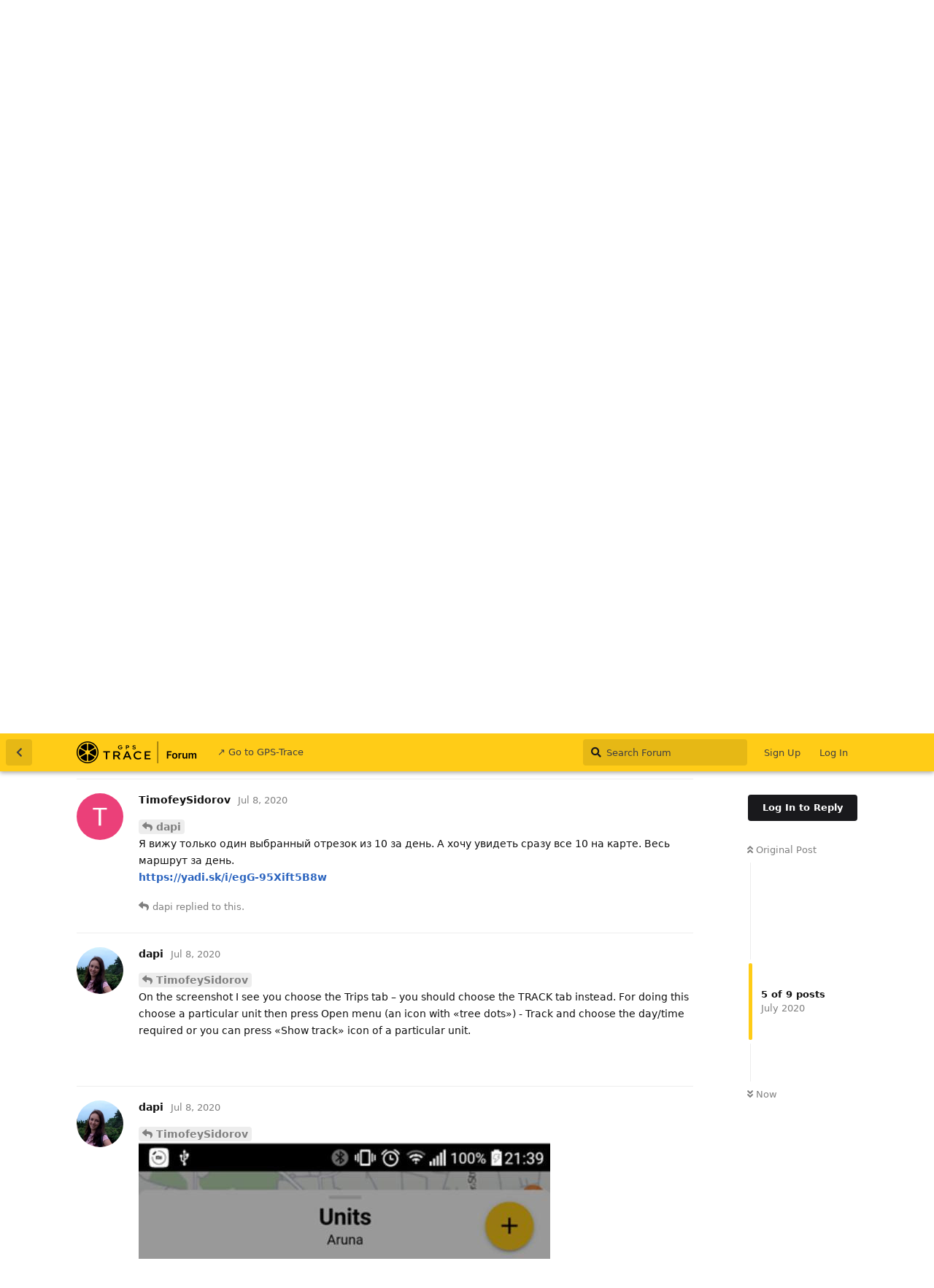

--- FILE ---
content_type: text/html; charset=utf-8
request_url: https://forum.gps-trace.com/d/709/5
body_size: 6920
content:
<!doctype html>
<html  dir="ltr"        lang="en" >
    <head>
        <meta charset="utf-8">
        <title>Трек целиком - GPS-Trace Forum</title>

        <link rel="stylesheet" href="https://forum.gps-trace.com/assets/forum.css?v=660ce7ce">
<link rel="canonical" href="https://forum.gps-trace.com/d/709">
<link rel="preload" href="https://forum.gps-trace.com/assets/forum.css?v=660ce7ce" as="style">
<link rel="preload" href="https://forum.gps-trace.com/assets/forum.js?v=d21e61e8" as="script">
<link rel="preload" href="https://forum.gps-trace.com/assets/forum-en.js?v=249a5e6e" as="script">
<link rel="preload" href="https://forum.gps-trace.com/assets/fonts/fa-solid-900.woff2" as="font" type="font/woff2" crossorigin="">
<link rel="preload" href="https://forum.gps-trace.com/assets/fonts/fa-regular-400.woff2" as="font" type="font/woff2" crossorigin="">
<meta name="viewport" content="width=device-width, initial-scale=1, maximum-scale=1, minimum-scale=1">
<meta name="description" content="Как в веб-версии посмотреть целиком весь трек за день на карте, без разбивки по фрагментам старт-стоп?">
<meta name="theme-color" content="#ffcc17">
<meta name="application-name" content="GPS-Trace Forum">
<meta name="robots" content="index, follow">
<meta name="twitter:card" content="summary_large_image">
<meta name="twitter:image" content="https://forum.gps-trace.com/assets/site-image-vcgpk5lb.png">
<meta name="twitter:title" content="Трек целиком">
<meta name="article:published_time" content="2020-07-07T06:09:19+00:00">
<meta name="twitter:description" content="Как в веб-версии посмотреть целиком весь трек за день на карте, без разбивки по фрагментам старт-стоп?">
<meta name="twitter:url" content="https://forum.gps-trace.com/d/709-">
<link rel="shortcut icon" href="https://forum.gps-trace.com/assets/favicon-tl797xon.png">
<meta property="og:site_name" content="GPS-Trace Forum">
<meta property="og:type" content="article">
<meta property="og:image" content="https://forum.gps-trace.com/assets/site-image-vcgpk5lb.png">
<meta property="og:title" content="Трек целиком">
<meta property="og:description" content="Как в веб-версии посмотреть целиком весь трек за день на карте, без разбивки по фрагментам старт-стоп?">
<meta property="og:url" content="https://forum.gps-trace.com/d/709-">
<script type="application/ld+json">[{"@context":"http:\/\/schema.org","@type":"QAPage","publisher":{"@type":"Organization","name":"GPS-Trace Forum","url":"https:\/\/forum.gps-trace.com","description":"Join discussions and find solutions for GPS tracking using the GPS-Trace platform. Topics include GPS tracking devices, software, real-time tracking, fleet management, personal tracking, and troubleshooting. Get answers to your questions, share experiences, and receive support from a community of GPS technology enthusiasts, professionals, and users. ","logo":"https:\/\/forum.gps-trace.com\/assets\/logo-erlmvqo4.png"},"image":"https:\/\/forum.gps-trace.com\/assets\/site-image-vcgpk5lb.png","headline":"\u0422\u0440\u0435\u043a \u0446\u0435\u043b\u0438\u043a\u043e\u043c","datePublished":"2020-07-07T06:09:19+00:00","description":"\u041a\u0430\u043a \u0432 \u0432\u0435\u0431-\u0432\u0435\u0440\u0441\u0438\u0438 \u043f\u043e\u0441\u043c\u043e\u0442\u0440\u0435\u0442\u044c \u0446\u0435\u043b\u0438\u043a\u043e\u043c \u0432\u0435\u0441\u044c \u0442\u0440\u0435\u043a \u0437\u0430 \u0434\u0435\u043d\u044c \u043d\u0430 \u043a\u0430\u0440\u0442\u0435, \u0431\u0435\u0437 \u0440\u0430\u0437\u0431\u0438\u0432\u043a\u0438 \u043f\u043e \u0444\u0440\u0430\u0433\u043c\u0435\u043d\u0442\u0430\u043c \u0441\u0442\u0430\u0440\u0442-\u0441\u0442\u043e\u043f?","url":"https:\/\/forum.gps-trace.com\/d\/709-","mainEntity":{"@type":"Question","name":"\u0422\u0440\u0435\u043a \u0446\u0435\u043b\u0438\u043a\u043e\u043c","text":"\u003Cp\u003E\u041a\u0430\u043a \u0432 \u0432\u0435\u0431-\u0432\u0435\u0440\u0441\u0438\u0438 \u043f\u043e\u0441\u043c\u043e\u0442\u0440\u0435\u0442\u044c \u0446\u0435\u043b\u0438\u043a\u043e\u043c \u0432\u0435\u0441\u044c \u0442\u0440\u0435\u043a \u0437\u0430 \u0434\u0435\u043d\u044c \u043d\u0430 \u043a\u0430\u0440\u0442\u0435, \u0431\u0435\u0437 \u0440\u0430\u0437\u0431\u0438\u0432\u043a\u0438 \u043f\u043e \u0444\u0440\u0430\u0433\u043c\u0435\u043d\u0442\u0430\u043c \u0441\u0442\u0430\u0440\u0442-\u0441\u0442\u043e\u043f?\u003C\/p\u003E","dateCreated":"2020-07-07T06:09:19+00:00","author":{"@type":"Person","name":"TimofeySidorov"},"answerCount":8,"suggestedAnswer":[{"@type":"Answer","text":"\u003Cp\u003E\u003Ca href=\"https:\/\/forum.gps-trace.com\/d\/709\/1\" class=\"PostMention\" data-id=\"3438\" rel=\"\" target=\"\"\u003ETimofeySidorov\u003C\/a\u003E Dear user,\u003Cbr\u003E\nOn the Track tab you can see information about your entire trip travelled during the whole day. To do this press \u00abShow track\u00bb icon of a particular unit or choose Unit settings - Track and choose the day\/time required.\u003Cbr\u003E\nOn the Trips tab you can see information about your trips including splits according to beginnings and endings of your trips during the day. To do this choose Unit settings \u2013 Trips.\u003C\/p\u003E\n","dateCreated":"2020-07-07T14:01:01+00:00","url":"https:\/\/forum.gps-trace.com\/d\/709-\/2","author":{"@type":"Person","name":"dapi"},"upvoteCount":0},{"@type":"Answer","text":"\u003Cp\u003E\u003Ca href=\"https:\/\/forum.gps-trace.com\/d\/709\/2\" class=\"PostMention\" data-id=\"3445\" rel=\"\" target=\"\"\u003Edapi\u003C\/a\u003E \u003Cbr\u003E\n\u0412\u043e\u043f\u0440\u043e\u0441 \u0431\u044b\u043b: \u041c\u043e\u0436\u043d\u043e \u043b\u0438 \u0443\u0432\u0438\u0434\u0435\u0442\u044c \u043d\u0430 \u041a\u0430\u0440\u0442\u0435 (\u043d\u0435 \u043d\u0430 \u043f\u0430\u043d\u0435\u043b\u0438 \u0441\u043b\u0435\u0432\u0430, \u0430 \u0438\u043c\u0435\u043d\u043d\u043e \u043d\u0430 \u043a\u0430\u0440\u0442\u0435), \u0441\u0440\u0430\u0437\u0443 \u0432\u0435\u0441\u044c \u043c\u0430\u0440\u0448\u0440\u0443\u0442 \u0437\u0430 \u0434\u0435\u043d\u044c, \u043a\u0430\u043a \u044d\u0442\u043e \u0431\u044b\u043b\u043e \u0432 \u043f\u0440\u0435\u0434\u044b\u0434\u0443\u0449\u0435\u0439 \u0432\u0435\u0440\u0441\u0438\u0438, \u0431\u0435\u0437 \u0440\u0430\u0437\u0431\u0438\u0432\u043a\u0438 \u043f\u043e \u043e\u0442\u0440\u0435\u0437\u043a\u0430\u043c \u0441\u0442\u0430\u0440\u0442-\u0441\u0442\u043e\u043f.\u003C\/p\u003E ","dateCreated":"2020-07-08T06:00:53+00:00","url":"https:\/\/forum.gps-trace.com\/d\/709-\/3","author":{"@type":"Person","name":"TimofeySidorov"},"upvoteCount":0},{"@type":"Answer","text":"\u003Cp\u003E\u003Ca href=\"https:\/\/forum.gps-trace.com\/d\/709\/3\" class=\"PostMention\" data-id=\"3447\" rel=\"\" target=\"\"\u003ETimofeySidorov\u003C\/a\u003E \u003Cbr\u003E\nWe would like to clarify what you mean: you can see the information about your trip travelled during the day on the Track tab as well as the track itself on the map. \u003Cbr\u003E\nDo you mean that you do not want to see the dots on the track? They show the stops and do not prevent from seeing the whole track on the map. In the previous version it was the same.\u003Cbr\u003E\nCan you send us a screenshot to show where you consider having a problem?\u003C\/p\u003E\n","dateCreated":"2020-07-08T08:22:56+00:00","url":"https:\/\/forum.gps-trace.com\/d\/709-\/4","author":{"@type":"Person","name":"dapi"},"upvoteCount":0},{"@type":"Answer","text":"\u003Cp\u003E\u003Ca href=\"https:\/\/forum.gps-trace.com\/d\/709\/4\" class=\"PostMention\" data-id=\"3448\" rel=\"\" target=\"\"\u003Edapi\u003C\/a\u003E \u003Cbr\u003E\n\u042f \u0432\u0438\u0436\u0443 \u0442\u043e\u043b\u044c\u043a\u043e \u043e\u0434\u0438\u043d \u0432\u044b\u0431\u0440\u0430\u043d\u043d\u044b\u0439 \u043e\u0442\u0440\u0435\u0437\u043e\u043a \u0438\u0437 10 \u0437\u0430 \u0434\u0435\u043d\u044c. \u0410 \u0445\u043e\u0447\u0443 \u0443\u0432\u0438\u0434\u0435\u0442\u044c \u0441\u0440\u0430\u0437\u0443 \u0432\u0441\u0435 10 \u043d\u0430 \u043a\u0430\u0440\u0442\u0435. \u0412\u0435\u0441\u044c \u043c\u0430\u0440\u0448\u0440\u0443\u0442 \u0437\u0430 \u0434\u0435\u043d\u044c.\u003Cbr\u003E\n\u003Ca href=\"url\" rel=\"ugc noopener nofollow\" target=\"_blank\" rel=\"ugc noopener nofollow\" target=\"_blank\"\u003Ehttps:\/\/yadi.sk\/i\/egG-95Xift5B8w\u003C\/a\u003E\u003C\/p\u003E","dateCreated":"2020-07-08T08:33:11+00:00","url":"https:\/\/forum.gps-trace.com\/d\/709-\/5","author":{"@type":"Person","name":"TimofeySidorov"},"upvoteCount":0},{"@type":"Answer","text":"\u003Cp\u003E\u003Ca href=\"https:\/\/forum.gps-trace.com\/d\/709\/5\" class=\"PostMention\" data-id=\"3449\" rel=\"\" target=\"\"\u003ETimofeySidorov\u003C\/a\u003E \u003Cbr\u003E\nOn the screenshot I see you choose the Trips tab \u2013 you should choose the TRACK tab instead. For doing this choose a particular unit then press Open menu (an icon with \u00abtree dots\u00bb) - Track and choose the day\/time required or you can press \u00abShow track\u00bb icon of a particular unit.\u003C\/p\u003E\n","dateCreated":"2020-07-08T08:53:27+00:00","url":"https:\/\/forum.gps-trace.com\/d\/709-\/6","author":{"@type":"Person","name":"dapi"},"upvoteCount":0},{"@type":"Answer","text":"\u003Cp\u003E\u003Ca href=\"https:\/\/forum.gps-trace.com\/d\/709\/5\" class=\"PostMention\" data-id=\"3449\" rel=\"\" target=\"\"\u003ETimofeySidorov\u003C\/a\u003E \u003Cbr\u003E\n\u003Cimg src=\"https:\/\/forum.gps-trace.com\/assets\/files\/2020-07-08\/1594198798-517341-track.jpeg\" title=\"\" alt=\"\"\u003E\u003C\/p\u003E\n","dateCreated":"2020-07-08T09:00:03+00:00","url":"https:\/\/forum.gps-trace.com\/d\/709-\/7","author":{"@type":"Person","name":"dapi"},"upvoteCount":0},{"@type":"Answer","text":"\u003Cp\u003E\u003Ca href=\"https:\/\/forum.gps-trace.com\/d\/709\/7\" class=\"PostMention\" data-id=\"3451\" rel=\"\" target=\"\"\u003Edapi\u003C\/a\u003E \u003Cbr\u003E\n\u0421\u043f\u0430\u0441\u0438\u0431\u043e!\u003C\/p\u003E","dateCreated":"2020-07-08T10:41:25+00:00","url":"https:\/\/forum.gps-trace.com\/d\/709-\/8","author":{"@type":"Person","name":"TimofeySidorov"},"upvoteCount":0},{"@type":"Answer","text":"\u003Cp\u003E\u003Ca href=\"https:\/\/forum.gps-trace.com\/d\/709\/8\" class=\"PostMention\" data-id=\"3454\" rel=\"\" target=\"\"\u003ETimofeySidorov\u003C\/a\u003E \u003Cbr\u003E\nGlad to help you!\u003C\/p\u003E","dateCreated":"2020-07-08T11:40:38+00:00","url":"https:\/\/forum.gps-trace.com\/d\/709-\/9","author":{"@type":"Person","name":"dapi"},"upvoteCount":0}]}},{"@context":"http:\/\/schema.org","@type":"BreadcrumbList","itemListElement":{"@type":"ListItem","name":"Features","item":"https:\/\/forum.gps-trace.com\/t\/features","position":2}},{"@context":"http:\/\/schema.org","@type":"WebSite","url":"https:\/\/forum.gps-trace.com\/","potentialAction":{"@type":"SearchAction","target":"https:\/\/forum.gps-trace.com\/?q={search_term_string}","query-input":"required name=search_term_string"}}]</script>
<link rel="alternate" type="application/atom+xml" title="Forum activity" href="https://forum.gps-trace.com/atom" />
<link rel="alternate" type="application/atom+xml" title="Forum's new discussions" href="https://forum.gps-trace.com/atom/discussions" />
<link rel="alternate" type="application/atom+xml" title="This discussion" href="https://forum.gps-trace.com/atom/d/709" />
    </head>

    <body>
        <div id="app" class="App">

    <div id="app-navigation" class="App-navigation"></div>

    <div id="drawer" class="App-drawer">

        <header id="header" class="App-header">
            <div id="header-navigation" class="Header-navigation"></div>
            <div class="container">
                <div class="Header-title">
                    <a href="https://forum.gps-trace.com" id="home-link">
                                                    <img src="https://forum.gps-trace.com/assets/logo-erlmvqo4.png" alt="GPS-Trace Forum" class="Header-logo">
                                            </a>
                </div>
                <div id="header-primary" class="Header-primary"></div>
                <div id="header-secondary" class="Header-secondary"></div>
            </div>
        </header>

    </div>

    <main class="App-content">
        <div id="content"></div>

        <div id="flarum-loading" style="display: none">
    Loading...
</div>

<noscript>
    <div class="Alert">
        <div class="container">
            This site is best viewed in a modern browser with JavaScript enabled.
        </div>
    </div>
</noscript>

<div id="flarum-loading-error" style="display: none">
    <div class="Alert">
        <div class="container">
            Something went wrong while trying to load the full version of this site. Try hard-refreshing this page to fix the error.
        </div>
    </div>
</div>

<noscript id="flarum-content">
    <div class="container">
    <h1>Трек целиком</h1>

    <div>
                    <article>
                                <div class="PostUser"><h3 class="PostUser-name">TimofeySidorov</h3></div>
                <div class="Post-body">
                    <p>Как в веб-версии посмотреть целиком весь трек за день на карте, без разбивки по фрагментам старт-стоп?</p>
                </div>
            </article>

            <hr>
                    <article>
                                <div class="PostUser"><h3 class="PostUser-name">dapi</h3></div>
                <div class="Post-body">
                    <p><a href="https://forum.gps-trace.com/d/709/1" class="PostMention" data-id="3438" rel="" target="">TimofeySidorov</a> Dear user,<br>
On the Track tab you can see information about your entire trip travelled during the whole day. To do this press «Show track» icon of a particular unit or choose Unit settings - Track and choose the day/time required.<br>
On the Trips tab you can see information about your trips including splits according to beginnings and endings of your trips during the day. To do this choose Unit settings – Trips.</p>

                </div>
            </article>

            <hr>
                    <article>
                                <div class="PostUser"><h3 class="PostUser-name">TimofeySidorov</h3></div>
                <div class="Post-body">
                    <p><a href="https://forum.gps-trace.com/d/709/2" class="PostMention" data-id="3445" rel="" target="">dapi</a> <br>
Вопрос был: Можно ли увидеть на Карте (не на панели слева, а именно на карте), сразу весь маршрут за день, как это было в предыдущей версии, без разбивки по отрезкам старт-стоп.</p> 
                </div>
            </article>

            <hr>
                    <article>
                                <div class="PostUser"><h3 class="PostUser-name">dapi</h3></div>
                <div class="Post-body">
                    <p><a href="https://forum.gps-trace.com/d/709/3" class="PostMention" data-id="3447" rel="" target="">TimofeySidorov</a> <br>
We would like to clarify what you mean: you can see the information about your trip travelled during the day on the Track tab as well as the track itself on the map. <br>
Do you mean that you do not want to see the dots on the track? They show the stops and do not prevent from seeing the whole track on the map. In the previous version it was the same.<br>
Can you send us a screenshot to show where you consider having a problem?</p>

                </div>
            </article>

            <hr>
                    <article>
                                <div class="PostUser"><h3 class="PostUser-name">TimofeySidorov</h3></div>
                <div class="Post-body">
                    <p><a href="https://forum.gps-trace.com/d/709/4" class="PostMention" data-id="3448" rel="" target="">dapi</a> <br>
Я вижу только один выбранный отрезок из 10 за день. А хочу увидеть сразу все 10 на карте. Весь маршрут за день.<br>
<a href="url" rel="ugc noopener nofollow" target="_blank" rel="ugc noopener nofollow" target="_blank">https://yadi.sk/i/egG-95Xift5B8w</a></p>
                </div>
            </article>

            <hr>
                    <article>
                                <div class="PostUser"><h3 class="PostUser-name">dapi</h3></div>
                <div class="Post-body">
                    <p><a href="https://forum.gps-trace.com/d/709/5" class="PostMention" data-id="3449" rel="" target="">TimofeySidorov</a> <br>
On the screenshot I see you choose the Trips tab – you should choose the TRACK tab instead. For doing this choose a particular unit then press Open menu (an icon with «tree dots») - Track and choose the day/time required or you can press «Show track» icon of a particular unit.</p>

                </div>
            </article>

            <hr>
                    <article>
                                <div class="PostUser"><h3 class="PostUser-name">dapi</h3></div>
                <div class="Post-body">
                    <p><a href="https://forum.gps-trace.com/d/709/5" class="PostMention" data-id="3449" rel="" target="">TimofeySidorov</a> <br>
<img src="https://forum.gps-trace.com/assets/files/2020-07-08/1594198798-517341-track.jpeg" title="" alt=""></p>

                </div>
            </article>

            <hr>
                    <article>
                                <div class="PostUser"><h3 class="PostUser-name">TimofeySidorov</h3></div>
                <div class="Post-body">
                    <p><a href="https://forum.gps-trace.com/d/709/7" class="PostMention" data-id="3451" rel="" target="">dapi</a> <br>
Спасибо!</p>
                </div>
            </article>

            <hr>
                    <article>
                                <div class="PostUser"><h3 class="PostUser-name">dapi</h3></div>
                <div class="Post-body">
                    <p><a href="https://forum.gps-trace.com/d/709/8" class="PostMention" data-id="3454" rel="" target="">TimofeySidorov</a> <br>
Glad to help you!</p>
                </div>
            </article>

            <hr>
            </div>

    
    </div>

</noscript>


        <div class="App-composer">
            <div class="container">
                <div id="composer"></div>
            </div>
        </div>
    </main>

</div>




        <div id="modal"></div>
        <div id="alerts"></div>

        <script>
            document.getElementById('flarum-loading').style.display = 'block';
            var flarum = {extensions: {}};
        </script>

        <script src="https://forum.gps-trace.com/assets/forum.js?v=d21e61e8"></script>
<script src="https://forum.gps-trace.com/assets/forum-en.js?v=249a5e6e"></script>

        <script id="flarum-json-payload" type="application/json">{"resources":[{"type":"forums","id":"1","attributes":{"title":"GPS-Trace Forum","description":"Join discussions and find solutions for GPS tracking using the GPS-Trace platform. Topics include GPS tracking devices, software, real-time tracking, fleet management, personal tracking, and troubleshooting. Get answers to your questions, share experiences, and receive support from a community of GPS technology enthusiasts, professionals, and users. ","showLanguageSelector":true,"baseUrl":"https:\/\/forum.gps-trace.com","basePath":"","baseOrigin":"https:\/\/forum.gps-trace.com","debug":false,"apiUrl":"https:\/\/forum.gps-trace.com\/api","welcomeTitle":"Welcome to GPS-Trace forum","welcomeMessage":"Here you can ask any questions regarding the platform and apps! \n\nWe recommend using \u003Cb\u003EEnglish\u003C\/b\u003E for communication here, this way more people can help you.","themePrimaryColor":"#ffcc17","themeSecondaryColor":"#ffffff","logoUrl":"https:\/\/forum.gps-trace.com\/assets\/logo-erlmvqo4.png","faviconUrl":"https:\/\/forum.gps-trace.com\/assets\/favicon-tl797xon.png","headerHtml":"","footerHtml":null,"allowSignUp":true,"defaultRoute":"\/all","canViewForum":true,"canStartDiscussion":false,"canSearchUsers":false,"canCreateAccessToken":false,"canModerateAccessTokens":false,"assetsBaseUrl":"https:\/\/forum.gps-trace.com\/assets","canViewFlags":false,"guidelinesUrl":null,"canBypassTagCounts":false,"minPrimaryTags":"1","maxPrimaryTags":"1","minSecondaryTags":"0","maxSecondaryTags":"3","fof-oauth":[null,null,null,null,null,{"name":"google","icon":"fab fa-google","priority":0},null],"fof-oauth.only_icons":false,"fof-oauth.popupWidth":580,"fof-oauth.popupHeight":400,"fof-oauth.fullscreenPopup":true,"allowUsernameMentionFormat":true,"ianm-syndication.plugin.forum-format":"atom","ianm-syndication.plugin.forum-icons":false,"fof-upload.canUpload":false,"fof-upload.canDownload":false,"fof-upload.composerButtonVisiblity":"both","fof-terms.signup-legal-text":"","fof-terms.hide-updated-at":false,"fof-terms.date-format":"YYYY-MM-DD","fof-terms.canSeeUserPoliciesState":false,"theme_dark_mode":false,"fof-recaptcha.credentials.site":"6LeKjroUAAAAALKOa2tCogAaUN4pE430n-a3p6-3","fof-recaptcha.type":"","fof-recaptcha.signup":true,"fof-recaptcha.signin":true,"fof-recaptcha.forgot":true,"fof-recaptcha.configured":true,"postWithoutCaptcha":false,"fof-merge-discussions.search_limit":4,"pusherKey":null,"pusherCluster":null,"displayNameDriver":"username","setNicknameOnRegistration":true,"randomizeUsernameOnRegistration":false},"relationships":{"groups":{"data":[{"type":"groups","id":"1"},{"type":"groups","id":"2"},{"type":"groups","id":"3"},{"type":"groups","id":"4"},{"type":"groups","id":"5"}]},"tags":{"data":[{"type":"tags","id":"4"},{"type":"tags","id":"5"},{"type":"tags","id":"8"},{"type":"tags","id":"15"},{"type":"tags","id":"7"},{"type":"tags","id":"11"}]},"fofTermsPolicies":{"data":[{"type":"fof-terms-policies","id":"1"},{"type":"fof-terms-policies","id":"2"}]},"links":{"data":[{"type":"links","id":"1"}]}}},{"type":"groups","id":"1","attributes":{"nameSingular":"Admin","namePlural":"Admins","color":"#111110","icon":"fas fa-wrench","isHidden":0}},{"type":"groups","id":"2","attributes":{"nameSingular":"Guest","namePlural":"Guests","color":null,"icon":null,"isHidden":0}},{"type":"groups","id":"3","attributes":{"nameSingular":"Member","namePlural":"Members","color":null,"icon":null,"isHidden":0}},{"type":"groups","id":"4","attributes":{"nameSingular":"Moderators","namePlural":"Moderatos","color":"#FFCC17","icon":"fas fa-bolt","isHidden":0}},{"type":"groups","id":"5","attributes":{"nameSingular":"flespi","namePlural":"flespi","color":"#b2001f","icon":"fas fa-fighter-jet","isHidden":0}},{"type":"tags","id":"4","attributes":{"name":"News","description":"News and changelogs of GPS-Trace","slug":"news","color":"","backgroundUrl":null,"backgroundMode":null,"icon":"far fa-newspaper","discussionCount":220,"position":0,"defaultSort":null,"isChild":false,"isHidden":false,"lastPostedAt":"2026-01-08T02:46:07+00:00","canStartDiscussion":false,"canAddToDiscussion":false,"subscription":null}},{"type":"tags","id":"5","attributes":{"name":"Trackers","description":"Vehicle and personal tracking devices, software trackers","slug":"trackers","color":"","backgroundUrl":null,"backgroundMode":null,"icon":"fas fa-satellite-dish","discussionCount":4358,"position":1,"defaultSort":null,"isChild":false,"isHidden":false,"lastPostedAt":"2026-01-18T20:55:28+00:00","canStartDiscussion":false,"canAddToDiscussion":false,"subscription":null}},{"type":"tags","id":"8","attributes":{"name":"Features","description":"Functionality, design and usability.\nUser requests and votes","slug":"features","color":"","backgroundUrl":null,"backgroundMode":null,"icon":"fas fa-bicycle","discussionCount":6321,"position":2,"defaultSort":null,"isChild":false,"isHidden":false,"lastPostedAt":"2026-01-13T08:26:02+00:00","canStartDiscussion":false,"canAddToDiscussion":false,"subscription":null}},{"type":"tags","id":"15","attributes":{"name":"Tools","description":"External tools we use in GPS-Trace","slug":"tools","color":"","backgroundUrl":null,"backgroundMode":null,"icon":"fas fa-tools","discussionCount":198,"position":3,"defaultSort":null,"isChild":false,"isHidden":false,"lastPostedAt":"2026-01-13T08:28:30+00:00","canStartDiscussion":false,"canAddToDiscussion":false,"subscription":null}},{"type":"tags","id":"7","attributes":{"name":"Troubleshooting","description":"","slug":"troubleshooting","color":"#ab0000","backgroundUrl":null,"backgroundMode":null,"icon":"fas fa-bug","discussionCount":1007,"position":null,"defaultSort":null,"isChild":false,"isHidden":false,"lastPostedAt":"2026-01-18T20:46:20+00:00","canStartDiscussion":false,"canAddToDiscussion":false,"subscription":null}},{"type":"tags","id":"11","attributes":{"name":"Proposal","description":"","slug":"proposal","color":"#119a1a","backgroundUrl":null,"backgroundMode":null,"icon":"fas fa-flask","discussionCount":925,"position":null,"defaultSort":null,"isChild":false,"isHidden":false,"lastPostedAt":"2026-01-13T08:38:56+00:00","canStartDiscussion":false,"canAddToDiscussion":false,"subscription":null}},{"type":"fof-terms-policies","id":"1","attributes":{"sort":null,"name":"Terms of Use","url":"https:\/\/gps-trace.com\/en\/terms-of-use","update_message":null,"terms_updated_at":null}},{"type":"fof-terms-policies","id":"2","attributes":{"sort":null,"name":"Data Protection Agreement","url":"https:\/\/gps-trace.com\/en\/data_protection_agreement","update_message":null,"terms_updated_at":null}},{"type":"links","id":"1","attributes":{"id":1,"title":"\u2197 Go to GPS-Trace","icon":null,"url":"https:\/\/gps-trace.com","position":null,"isInternal":false,"isNewtab":true,"useRelMe":0,"isChild":false,"visibility":"everyone"}}],"session":{"userId":0,"csrfToken":"EuJxIS8UhQLBGjeKJt8Dbw7DdrWpMIuVtyWivBPV"},"locales":{"en":"English"},"locale":"en","fof-follow-tags.following_page_default":null,"apiDocument":{"data":{"type":"discussions","id":"709","attributes":{"title":"\u0422\u0440\u0435\u043a \u0446\u0435\u043b\u0438\u043a\u043e\u043c","slug":"709","commentCount":9,"participantCount":2,"createdAt":"2020-07-07T06:09:19+00:00","lastPostedAt":"2020-07-08T11:40:38+00:00","lastPostNumber":9,"canReply":false,"canRename":false,"canDelete":false,"canHide":false,"isApproved":true,"canTag":false,"subscription":null,"canSplit":false,"canMerge":false,"isSticky":false,"canSticky":false,"isLocked":false,"canLock":false},"relationships":{"user":{"data":{"type":"users","id":"645"}},"posts":{"data":[{"type":"posts","id":"3438"},{"type":"posts","id":"3445"},{"type":"posts","id":"3447"},{"type":"posts","id":"3448"},{"type":"posts","id":"3449"},{"type":"posts","id":"3450"},{"type":"posts","id":"3451"},{"type":"posts","id":"3454"},{"type":"posts","id":"3455"}]},"tags":{"data":[{"type":"tags","id":"7"},{"type":"tags","id":"8"}]}}},"included":[{"type":"users","id":"645","attributes":{"username":"TimofeySidorov","displayName":"TimofeySidorov","avatarUrl":"https:\/\/forum.gps-trace.com\/assets\/avatars\/eZorMAzrWGi8nXw0.png","slug":"TimofeySidorov","joinTime":"2019-12-20T06:00:52+00:00","discussionCount":1,"commentCount":5,"canEdit":false,"canEditCredentials":false,"canEditGroups":false,"canDelete":false,"lastSeenAt":"2020-07-08T10:41:42+00:00","canSuspend":false,"fof-upload-uploadCountCurrent":null,"fof-upload-uploadCountAll":null,"canSpamblock":false,"canEditNickname":false},"relationships":{"groups":{"data":[]}}},{"type":"users","id":"1488","attributes":{"username":"dapi","displayName":"dapi","avatarUrl":"https:\/\/forum.gps-trace.com\/assets\/avatars\/T4xe0I9tz20Vz70B.png","slug":"dapi","joinTime":"2020-07-01T07:36:28+00:00","discussionCount":1,"commentCount":267,"canEdit":false,"canEditCredentials":false,"canEditGroups":false,"canDelete":false,"lastSeenAt":"2020-10-28T12:12:29+00:00","canSuspend":false,"fof-upload-uploadCountCurrent":null,"fof-upload-uploadCountAll":null,"canSpamblock":false,"canEditNickname":false},"relationships":{"groups":{"data":[]}}},{"type":"posts","id":"3438","attributes":{"number":1,"createdAt":"2020-07-07T06:09:19+00:00","contentType":"comment","contentHtml":"\u003Cp\u003E\u041a\u0430\u043a \u0432 \u0432\u0435\u0431-\u0432\u0435\u0440\u0441\u0438\u0438 \u043f\u043e\u0441\u043c\u043e\u0442\u0440\u0435\u0442\u044c \u0446\u0435\u043b\u0438\u043a\u043e\u043c \u0432\u0435\u0441\u044c \u0442\u0440\u0435\u043a \u0437\u0430 \u0434\u0435\u043d\u044c \u043d\u0430 \u043a\u0430\u0440\u0442\u0435, \u0431\u0435\u0437 \u0440\u0430\u0437\u0431\u0438\u0432\u043a\u0438 \u043f\u043e \u0444\u0440\u0430\u0433\u043c\u0435\u043d\u0442\u0430\u043c \u0441\u0442\u0430\u0440\u0442-\u0441\u0442\u043e\u043f?\u003C\/p\u003E","renderFailed":false,"canEdit":false,"canDelete":false,"canHide":false,"mentionedByCount":1,"canFlag":false,"isApproved":true,"canApprove":false,"canLike":false,"likesCount":0},"relationships":{"discussion":{"data":{"type":"discussions","id":"709"}},"user":{"data":{"type":"users","id":"645"}},"mentionedBy":{"data":[{"type":"posts","id":"3445"}]},"likes":{"data":[]}}},{"type":"posts","id":"3445","attributes":{"number":2,"createdAt":"2020-07-07T14:01:01+00:00","contentType":"comment","contentHtml":"\u003Cp\u003E\u003Ca href=\u0022https:\/\/forum.gps-trace.com\/d\/709\/1\u0022 class=\u0022PostMention\u0022 data-id=\u00223438\u0022 rel=\u0022\u0022 target=\u0022\u0022\u003ETimofeySidorov\u003C\/a\u003E Dear user,\u003Cbr\u003E\nOn the Track tab you can see information about your entire trip travelled during the whole day. To do this press \u00abShow track\u00bb icon of a particular unit or choose Unit settings - Track and choose the day\/time required.\u003Cbr\u003E\nOn the Trips tab you can see information about your trips including splits according to beginnings and endings of your trips during the day. To do this choose Unit settings \u2013 Trips.\u003C\/p\u003E\n","renderFailed":false,"mentionedByCount":1,"canEdit":false,"canDelete":false,"canHide":false,"canFlag":false,"isApproved":true,"canApprove":false,"canLike":false,"likesCount":0},"relationships":{"user":{"data":{"type":"users","id":"1488"}},"discussion":{"data":{"type":"discussions","id":"709"}},"mentionedBy":{"data":[{"type":"posts","id":"3447"}]},"likes":{"data":[]}}},{"type":"posts","id":"3447","attributes":{"number":3,"createdAt":"2020-07-08T06:00:53+00:00","contentType":"comment","contentHtml":"\u003Cp\u003E\u003Ca href=\u0022https:\/\/forum.gps-trace.com\/d\/709\/2\u0022 class=\u0022PostMention\u0022 data-id=\u00223445\u0022 rel=\u0022\u0022 target=\u0022\u0022\u003Edapi\u003C\/a\u003E \u003Cbr\u003E\n\u0412\u043e\u043f\u0440\u043e\u0441 \u0431\u044b\u043b: \u041c\u043e\u0436\u043d\u043e \u043b\u0438 \u0443\u0432\u0438\u0434\u0435\u0442\u044c \u043d\u0430 \u041a\u0430\u0440\u0442\u0435 (\u043d\u0435 \u043d\u0430 \u043f\u0430\u043d\u0435\u043b\u0438 \u0441\u043b\u0435\u0432\u0430, \u0430 \u0438\u043c\u0435\u043d\u043d\u043e \u043d\u0430 \u043a\u0430\u0440\u0442\u0435), \u0441\u0440\u0430\u0437\u0443 \u0432\u0435\u0441\u044c \u043c\u0430\u0440\u0448\u0440\u0443\u0442 \u0437\u0430 \u0434\u0435\u043d\u044c, \u043a\u0430\u043a \u044d\u0442\u043e \u0431\u044b\u043b\u043e \u0432 \u043f\u0440\u0435\u0434\u044b\u0434\u0443\u0449\u0435\u0439 \u0432\u0435\u0440\u0441\u0438\u0438, \u0431\u0435\u0437 \u0440\u0430\u0437\u0431\u0438\u0432\u043a\u0438 \u043f\u043e \u043e\u0442\u0440\u0435\u0437\u043a\u0430\u043c \u0441\u0442\u0430\u0440\u0442-\u0441\u0442\u043e\u043f.\u003C\/p\u003E ","renderFailed":false,"mentionedByCount":1,"canEdit":false,"canDelete":false,"canHide":false,"canFlag":false,"isApproved":true,"canApprove":false,"canLike":false,"likesCount":0},"relationships":{"user":{"data":{"type":"users","id":"645"}},"discussion":{"data":{"type":"discussions","id":"709"}},"mentionedBy":{"data":[{"type":"posts","id":"3448"}]},"likes":{"data":[]}}},{"type":"posts","id":"3448","attributes":{"number":4,"createdAt":"2020-07-08T08:22:56+00:00","contentType":"comment","contentHtml":"\u003Cp\u003E\u003Ca href=\u0022https:\/\/forum.gps-trace.com\/d\/709\/3\u0022 class=\u0022PostMention\u0022 data-id=\u00223447\u0022 rel=\u0022\u0022 target=\u0022\u0022\u003ETimofeySidorov\u003C\/a\u003E \u003Cbr\u003E\nWe would like to clarify what you mean: you can see the information about your trip travelled during the day on the Track tab as well as the track itself on the map. \u003Cbr\u003E\nDo you mean that you do not want to see the dots on the track? They show the stops and do not prevent from seeing the whole track on the map. In the previous version it was the same.\u003Cbr\u003E\nCan you send us a screenshot to show where you consider having a problem?\u003C\/p\u003E\n","renderFailed":false,"mentionedByCount":1,"canEdit":false,"canDelete":false,"canHide":false,"canFlag":false,"isApproved":true,"canApprove":false,"canLike":false,"likesCount":0},"relationships":{"user":{"data":{"type":"users","id":"1488"}},"discussion":{"data":{"type":"discussions","id":"709"}},"mentionedBy":{"data":[{"type":"posts","id":"3449"}]},"likes":{"data":[]}}},{"type":"posts","id":"3449","attributes":{"number":5,"createdAt":"2020-07-08T08:33:11+00:00","contentType":"comment","contentHtml":"\u003Cp\u003E\u003Ca href=\u0022https:\/\/forum.gps-trace.com\/d\/709\/4\u0022 class=\u0022PostMention\u0022 data-id=\u00223448\u0022 rel=\u0022\u0022 target=\u0022\u0022\u003Edapi\u003C\/a\u003E \u003Cbr\u003E\n\u042f \u0432\u0438\u0436\u0443 \u0442\u043e\u043b\u044c\u043a\u043e \u043e\u0434\u0438\u043d \u0432\u044b\u0431\u0440\u0430\u043d\u043d\u044b\u0439 \u043e\u0442\u0440\u0435\u0437\u043e\u043a \u0438\u0437 10 \u0437\u0430 \u0434\u0435\u043d\u044c. \u0410 \u0445\u043e\u0447\u0443 \u0443\u0432\u0438\u0434\u0435\u0442\u044c \u0441\u0440\u0430\u0437\u0443 \u0432\u0441\u0435 10 \u043d\u0430 \u043a\u0430\u0440\u0442\u0435. \u0412\u0435\u0441\u044c \u043c\u0430\u0440\u0448\u0440\u0443\u0442 \u0437\u0430 \u0434\u0435\u043d\u044c.\u003Cbr\u003E\n\u003Ca href=\u0022url\u0022 rel=\u0022ugc noopener nofollow\u0022 target=\u0022_blank\u0022 rel=\u0022ugc noopener nofollow\u0022 target=\u0022_blank\u0022\u003Ehttps:\/\/yadi.sk\/i\/egG-95Xift5B8w\u003C\/a\u003E\u003C\/p\u003E","renderFailed":false,"mentionedByCount":2,"canEdit":false,"canDelete":false,"canHide":false,"canFlag":false,"isApproved":true,"canApprove":false,"canLike":false,"likesCount":0},"relationships":{"user":{"data":{"type":"users","id":"645"}},"discussion":{"data":{"type":"discussions","id":"709"}},"mentionedBy":{"data":[{"type":"posts","id":"3450"},{"type":"posts","id":"3451"}]},"likes":{"data":[]}}},{"type":"posts","id":"3450","attributes":{"number":6,"createdAt":"2020-07-08T08:53:27+00:00","contentType":"comment","contentHtml":"\u003Cp\u003E\u003Ca href=\u0022https:\/\/forum.gps-trace.com\/d\/709\/5\u0022 class=\u0022PostMention\u0022 data-id=\u00223449\u0022 rel=\u0022\u0022 target=\u0022\u0022\u003ETimofeySidorov\u003C\/a\u003E \u003Cbr\u003E\nOn the screenshot I see you choose the Trips tab \u2013 you should choose the TRACK tab instead. For doing this choose a particular unit then press Open menu (an icon with \u00abtree dots\u00bb) - Track and choose the day\/time required or you can press \u00abShow track\u00bb icon of a particular unit.\u003C\/p\u003E\n","renderFailed":false,"mentionedByCount":0,"canEdit":false,"canDelete":false,"canHide":false,"canFlag":false,"isApproved":true,"canApprove":false,"canLike":false,"likesCount":0},"relationships":{"user":{"data":{"type":"users","id":"1488"}},"discussion":{"data":{"type":"discussions","id":"709"}},"mentionedBy":{"data":[]},"likes":{"data":[]}}},{"type":"posts","id":"3451","attributes":{"number":7,"createdAt":"2020-07-08T09:00:03+00:00","contentType":"comment","contentHtml":"\u003Cp\u003E\u003Ca href=\u0022https:\/\/forum.gps-trace.com\/d\/709\/5\u0022 class=\u0022PostMention\u0022 data-id=\u00223449\u0022 rel=\u0022\u0022 target=\u0022\u0022\u003ETimofeySidorov\u003C\/a\u003E \u003Cbr\u003E\n\u003Cimg src=\u0022https:\/\/forum.gps-trace.com\/assets\/files\/2020-07-08\/1594198798-517341-track.jpeg\u0022 title=\u0022\u0022 alt=\u0022\u0022\u003E\u003C\/p\u003E\n","renderFailed":false,"mentionedByCount":1,"canEdit":false,"canDelete":false,"canHide":false,"canFlag":false,"isApproved":true,"canApprove":false,"canLike":false,"likesCount":0},"relationships":{"user":{"data":{"type":"users","id":"1488"}},"discussion":{"data":{"type":"discussions","id":"709"}},"mentionedBy":{"data":[{"type":"posts","id":"3454"}]},"likes":{"data":[]}}},{"type":"posts","id":"3454","attributes":{"number":8,"createdAt":"2020-07-08T10:41:25+00:00","contentType":"comment","contentHtml":"\u003Cp\u003E\u003Ca href=\u0022https:\/\/forum.gps-trace.com\/d\/709\/7\u0022 class=\u0022PostMention\u0022 data-id=\u00223451\u0022 rel=\u0022\u0022 target=\u0022\u0022\u003Edapi\u003C\/a\u003E \u003Cbr\u003E\n\u0421\u043f\u0430\u0441\u0438\u0431\u043e!\u003C\/p\u003E","renderFailed":false,"mentionedByCount":1,"editedAt":"2020-07-08T10:41:42+00:00","canEdit":false,"canDelete":false,"canHide":false,"canFlag":false,"isApproved":true,"canApprove":false,"canLike":false,"likesCount":0},"relationships":{"user":{"data":{"type":"users","id":"645"}},"discussion":{"data":{"type":"discussions","id":"709"}},"editedUser":{"data":{"type":"users","id":"645"}},"mentionedBy":{"data":[{"type":"posts","id":"3455"}]},"likes":{"data":[]}}},{"type":"posts","id":"3455","attributes":{"number":9,"createdAt":"2020-07-08T11:40:38+00:00","contentType":"comment","contentHtml":"\u003Cp\u003E\u003Ca href=\u0022https:\/\/forum.gps-trace.com\/d\/709\/8\u0022 class=\u0022PostMention\u0022 data-id=\u00223454\u0022 rel=\u0022\u0022 target=\u0022\u0022\u003ETimofeySidorov\u003C\/a\u003E \u003Cbr\u003E\nGlad to help you!\u003C\/p\u003E","renderFailed":false,"mentionedByCount":0,"canEdit":false,"canDelete":false,"canHide":false,"canFlag":false,"isApproved":true,"canApprove":false,"canLike":false,"likesCount":0},"relationships":{"user":{"data":{"type":"users","id":"1488"}},"discussion":{"data":{"type":"discussions","id":"709"}},"mentionedBy":{"data":[]},"likes":{"data":[]}}},{"type":"tags","id":"7","attributes":{"name":"Troubleshooting","description":"","slug":"troubleshooting","color":"#ab0000","backgroundUrl":null,"backgroundMode":null,"icon":"fas fa-bug","discussionCount":1007,"position":null,"defaultSort":null,"isChild":false,"isHidden":false,"lastPostedAt":"2026-01-18T20:46:20+00:00","canStartDiscussion":false,"canAddToDiscussion":false,"subscription":null}},{"type":"tags","id":"8","attributes":{"name":"Features","description":"Functionality, design and usability.\nUser requests and votes","slug":"features","color":"","backgroundUrl":null,"backgroundMode":null,"icon":"fas fa-bicycle","discussionCount":6321,"position":2,"defaultSort":null,"isChild":false,"isHidden":false,"lastPostedAt":"2026-01-13T08:26:02+00:00","canStartDiscussion":false,"canAddToDiscussion":false,"subscription":null}}]}}</script>

        <script>
            const data = JSON.parse(document.getElementById('flarum-json-payload').textContent);
            document.getElementById('flarum-loading').style.display = 'none';

            try {
                flarum.core.app.load(data);
                flarum.core.app.bootExtensions(flarum.extensions);
                flarum.core.app.boot();
            } catch (e) {
                var error = document.getElementById('flarum-loading-error');
                error.innerHTML += document.getElementById('flarum-content').textContent;
                error.style.display = 'block';
                throw e;
            }
        </script>

        
    </body>
</html>
